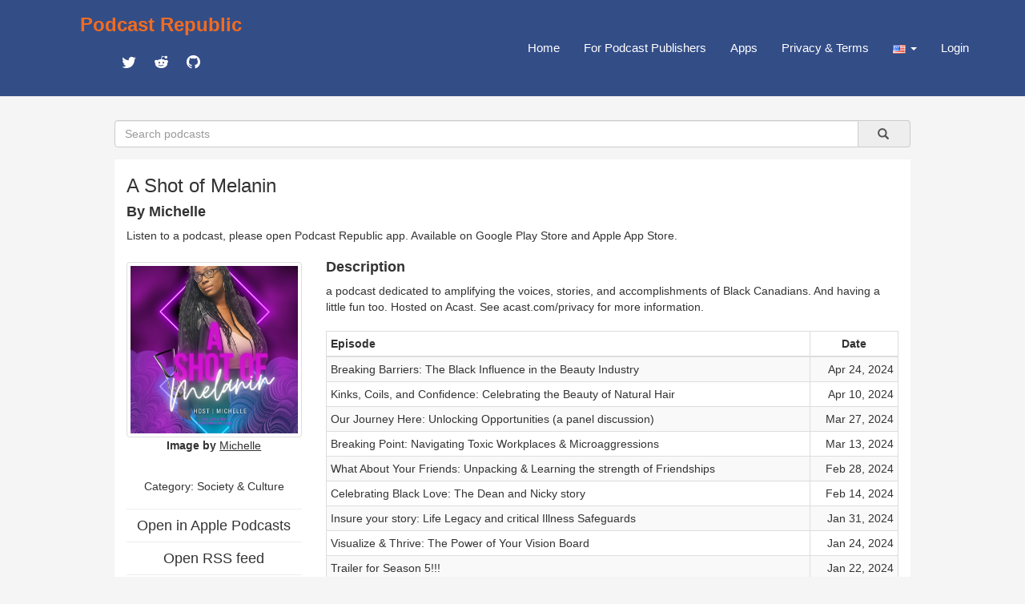

--- FILE ---
content_type: text/html; charset=utf-8
request_url: https://www.podcastrepublic.net/podcast/1490752458
body_size: 6669
content:
<!DOCTYPE html>
<html>
	<head>
		<meta charset="utf-8">
		<meta http-equiv="X-UA-Compatible" content="IE=edge">
		<title>A Shot of Melanin Podcast Republic</title>
		<meta name="description" content="Podcast Republic is one of the most popular podcast platforms on the world serving 1M+ podcasts and 500M+ episodes worldwide.">
		<link rel="stylesheet" href="https://maxcdn.bootstrapcdn.com/bootstrap/3.3.7/css/bootstrap.min.css" integrity="sha384-BVYiiSIFeK1dGmJRAkycuHAHRg32OmUcww7on3RYdg4Va+PmSTsz/K68vbdEjh4u" crossorigin="anonymous">
		<link href="https://cdn.materialdesignicons.com/2.3.54/css/materialdesignicons.min.css" rel="stylesheet">
		<script src="https://code.jquery.com/jquery-1.12.4.min.js"></script>
		<script src="https://maxcdn.bootstrapcdn.com/bootstrap/3.3.7/js/bootstrap.min.js"></script>
		<link rel="stylesheet" href="/css/main.css" type="text/css" media="screen" charset="utf-8">

		<!-- add to header to make Google sign work -->
		<script src="https://accounts.google.com/gsi/client" async defer></script>
		<!-- add to header to make Google sign work -->

		<!-- metadata for Twitter deeplink https://developer.twitter.com/en/docs/twitter-for-websites/cards/guides/getting-started -->
		<meta name="twitter:card" content="summary" />
		<meta name="twitter:description" content="&lt;p&gt;a podcast dedicated to amplifying the voices, stories, and accomplishments of Black Canadians. And having a little fun too.&lt;/p&gt;&lt;p&gt;&lt;br&gt;&lt;/p&gt;&lt;hr&gt;&lt;p style=&#39;color:grey; font-size:0.75em;&#39;&gt; Hosted on Acast. See &lt;a style=&#39;color:grey;&#39; target=&#39;_blank&#39; rel=&#39;noopener noreferrer&#39; href=&#39;https://acast.com/privacy&#39;&gt;acast.com/privacy&lt;/a&gt; for more information.&lt;/p&gt;" />
		<meta name="twitter:title" content="A Shot of Melanin" />
		<meta name="twitter:site" content="@castrepublic" />
		<meta name="twitter:image" content="https://assets.pippa.io/shows/62f5dd7c246161001206054f/1704133325277-26f4064ab2e27e7056fb1f43bbc6e1f8.jpeg" />
		<meta name="twitter:creator" content="@castrepublic" />
		<meta name="twitter:app:name:googleplay" content="Podcast Republic - Podcast Player & Podcast App">
		<meta name="twitter:app:url:googleplay" content="https://play.google.com/store/apps/details?id=com.itunestoppodcastplayer.app">
		<meta name="twitter:app:id:googleplay" content="com.itunestoppodcastplayer.app">
		<meta name="twitter:app:id:iphone" content="6443981281">
		<meta name="twitter:app:id:ipad" content="6443981281">
		<meta name="twitter:app:url:iphone" content="https://apps.apple.com/app/podcast-republic-podcast-app/id6443981281">
		<meta name="twitter:app:url:ipad" content="https://apps.apple.com/app/podcast-republic-podcast-app/id6443981281">
		<!-- metadata for Twitter deeplink -->

		<script type="text/javascript" src="/js/jsrender.min.js"></script>
		<script type="text/javascript" src="/js/clipboard.min.js"></script>
		<script type="text/javascript" src="/js/main.js"></script>
	</head>
	<body>
		<nav id="box_navigation" class="navbar navbar-default navbar-fixed-top">
			<div id="body_navigation" class="container">
				<div id="navigation_title" class="navbar-header">
					<div class="navigation_cell">
						<h3><b><a href="/" id="site_title">Podcast Republic</a></b></h3>
						<div class="social_container">
					   	<a target="_blank" href="https://twitter.com/castrepublic" class="mdi mdi-twitter" id="social_icon"></a>
						 	<a target="_blank" href="https://www.reddit.com/r/podcast_republic_app" class="mdi mdi-reddit" id="social_icon"></a>
							<a target="_blank" href="https://github.com/Podcast-Republic/PRApp" class="mdi mdi-github-circle" id="social_icon"></a>
						</div>
					</div>
				</div>

				<div style="float:right;" class="text-right">
					<div class="navigation_cell">
						<ul id="navigation_menu" class="nav navbar-nav navbar-right">
							<li><a href="/">Home</a></li>
							
							<li><a href="/for-podcast-publisher">For Podcast Publishers</a></li>
							<li><a href="/get-it-now">Apps</a></li>
							<li><a href="/privacy-terms">Privacy & Terms</a></li>
							<li class="dropdown">
								<a id="region_button" href="#" class="dropdown-toggle" data-toggle="dropdown" role="button" aria-haspopup="true" aria-expanded="false">
									<img src="/img/region/us.png"> <span class="caret"/>
								</a>
								<ul class="dropdown-menu region_list"></ul>
							</li>
							
								<li><a href="/login">Login</a></li>
							
						</ul>
					</div>
				</div>
			</div>
		</nav>

<script src="/js/raty/jquery.raty.js"></script>
<link href="/js/raty/jquery.raty.css" rel="stylesheet">
<script src="/js/fingerprint.js"></script>

        <div id="body_box">
          <form id="search_box" class="input-group" method="get" action="/search">
              <input name="title" type="text" class="form-control" placeholder="Search podcasts" />
              <a type="submit" class="input-group-addon btn btn-default" onclick="$('#search_box').submit()">&nbsp;
                  &nbsp;<span class="glyphicon glyphicon-search" aria-hidden="true" />&nbsp;
              </a>
          </form>

            <div class="container-fluid" id="content_box">
                <div class="row text-left">
                    <div class="col-xs-12">
                        <h3 id="rss_title"><strong>A Shot of Melanin</strong></h3>
                        <h4><strong>By Michelle</strong></h4>
                        <p>Listen to a podcast, please open Podcast Republic app. Available on 
                            <a target="_blank" class='app_link' href="https://play.google.com/store/apps/details?id=com.itunestoppodcastplayer.app">Google Play Store</a> and 
                            <a target="_blank" class='app_link' href="https://apps.apple.com/app/podcast-republic-podcast-app/id6443981281">Apple App Store</a>.
                        </p>
                    </div>
                </div>
                <div class="row">
                    <div class="col-xs-3">
                        <div class="content_left">
                            <div class="thumbnail artwork_credit">
                                <a href="https://assets.pippa.io/shows/62f5dd7c246161001206054f/1704133325277-26f4064ab2e27e7056fb1f43bbc6e1f8.jpeg" target="_blank">
                                    <img src="https://assets.pippa.io/shows/62f5dd7c246161001206054f/1704133325277-26f4064ab2e27e7056fb1f43bbc6e1f8.jpeg">
                                </a>
                            </div>
                            <div class="artwork_credit_text">
                                <strong>Image by</strong><a href="https://feeds.acast.com/public/shows/62f5dd7c246161001206054f" target="_blank"> <u>Michelle</u></a>
                            </div>
                            <br /><h5 id="content_category" title="Society & Culture">Category: <a href='/category/1324'>Society & Culture</a></h5>
                            <hr><a href="https://podcasts.apple.com/us/podcast/a-shot-of-melanin/id1490752458?uo=4" target="_blank"><h4 style="line-height:0px;">Open in Apple Podcasts</h4></a>
                            <hr><a href="https://feeds.acast.com/public/shows/62f5dd7c246161001206054f" target="_blank"><h4 style="line-height:0px;">Open RSS feed</h4></a>
                            <hr><a href="https://www.instagram.com/ashotofmelanin" target="_blank"><h4 style="line-height:0px;">Open Website</h4></a>
                            <hr>Rate for this podcast<div id="star"></div>
                            <hr>Subscribers: <strong>1</strong>
                            <br />Reviews: <strong>0</strong>
                            <br />Episodes: <strong>51</strong>
                            <hr><a target="_blank" href="https://play.google.com/store/apps/details?id=com.itunestoppodcastplayer.app">
                                <img class="size-full wp-image-42 aligncenter" src="/img/google-play-badge.png" alt="" width="160" height="64">
                            </a>
                            <a target="_blank" href="https://apps.apple.com/app/podcast-republic-podcast-app/id6443981281">
                                <img class="size-full wp-image-42 aligncenter" src="/img/apple-app-store-badge.png" alt="" width="160" height="64">
                            </a>
                            <div class="modal fade" id="divAddComment" tabindex="-1" role="dialog" aria-labelledby="CommentFormLabel">
                            <div class="modal-dialog" role="document">
                                <div class="modal-content">
                                <div class="modal-header">
                                </div>
                                </div>
                            </div>
                            </div>
                            <div id="reviews" class="text-left">
                                <p></p>
                                
                            </div>
                        </div>
                    </div>
                    <div class="col-xs-9">
                        <div class="content_right">
                            <div class="text-left"><h4><strong>Description</strong></h4></div>
                            <div id="rss_description" class="text-left"><p>a podcast dedicated to amplifying the voices, stories, and accomplishments of Black Canadians. And having a little fun too.</p><p><br></p><hr><p style='color:grey; font-size:0.75em;'> Hosted on Acast. See <a style='color:grey;' target='_blank' rel='noopener noreferrer' href='https://acast.com/privacy'>acast.com/privacy</a> for more information.</p></div><br />
                            <table class="table table-striped table-bordered table-hover table-condensed text-left">
                                <thead>
                                    <tr>
                                        <th>Episode</th>
                                        <th style="width:110px;text-align: center;">Date</th>
                                    </tr>
                                </thead>
                                <tbody>
                                    
                                            <tr>
                                                <td>
                                                    <div class="content_episode">
                                                        <span class="episode_title">Breaking Barriers: The Black Influence in the Beauty Industry</span>
                                                    </div>
                                                    <div class="episode_info">
                                                        <div class="text-left"><a target="_blank" href="https://feeds.acast.com/public/shows/62f5dd7c246161001206054f">Read the full episode description</a></div>
                                                    </div>
                                                </td>
                                                <td class="text-right">Apr 24, 2024</td>
                                            </tr>
                                        
                                            <tr>
                                                <td>
                                                    <div class="content_episode">
                                                        <span class="episode_title">Kinks, Coils, and Confidence: Celebrating the Beauty of Natural Hair</span>
                                                    </div>
                                                    <div class="episode_info">
                                                        <div class="text-left"><a target="_blank" href="https://feeds.acast.com/public/shows/62f5dd7c246161001206054f">Read the full episode description</a></div>
                                                    </div>
                                                </td>
                                                <td class="text-right">Apr 10, 2024</td>
                                            </tr>
                                        
                                            <tr>
                                                <td>
                                                    <div class="content_episode">
                                                        <span class="episode_title">Our Journey Here: Unlocking Opportunities (a panel discussion)</span>
                                                    </div>
                                                    <div class="episode_info">
                                                        <div class="text-left"><a target="_blank" href="https://feeds.acast.com/public/shows/62f5dd7c246161001206054f">Read the full episode description</a></div>
                                                    </div>
                                                </td>
                                                <td class="text-right">Mar 27, 2024</td>
                                            </tr>
                                        
                                            <tr>
                                                <td>
                                                    <div class="content_episode">
                                                        <span class="episode_title">Breaking Point: Navigating Toxic Workplaces & Microaggressions</span>
                                                    </div>
                                                    <div class="episode_info">
                                                        <div class="text-left"><a target="_blank" href="https://feeds.acast.com/public/shows/62f5dd7c246161001206054f">Read the full episode description</a></div>
                                                    </div>
                                                </td>
                                                <td class="text-right">Mar 13, 2024</td>
                                            </tr>
                                        
                                            <tr>
                                                <td>
                                                    <div class="content_episode">
                                                        <span class="episode_title">What About Your Friends: Unpacking & Learning the strength of Friendships</span>
                                                    </div>
                                                    <div class="episode_info">
                                                        <div class="text-left"><a target="_blank" href="https://feeds.acast.com/public/shows/62f5dd7c246161001206054f">Read the full episode description</a></div>
                                                    </div>
                                                </td>
                                                <td class="text-right">Feb 28, 2024</td>
                                            </tr>
                                        
                                            <tr>
                                                <td>
                                                    <div class="content_episode">
                                                        <span class="episode_title">Celebrating Black Love: The Dean and Nicky story</span>
                                                    </div>
                                                    <div class="episode_info">
                                                        <div class="text-left"><a target="_blank" href="https://feeds.acast.com/public/shows/62f5dd7c246161001206054f">Read the full episode description</a></div>
                                                    </div>
                                                </td>
                                                <td class="text-right">Feb 14, 2024</td>
                                            </tr>
                                        
                                            <tr>
                                                <td>
                                                    <div class="content_episode">
                                                        <span class="episode_title">Insure your story: Life Legacy and critical Illness Safeguards</span>
                                                    </div>
                                                    <div class="episode_info">
                                                        <div class="text-left"><a target="_blank" href="https://feeds.acast.com/public/shows/62f5dd7c246161001206054f">Read the full episode description</a></div>
                                                    </div>
                                                </td>
                                                <td class="text-right">Jan 31, 2024</td>
                                            </tr>
                                        
                                            <tr>
                                                <td>
                                                    <div class="content_episode">
                                                        <span class="episode_title">Visualize & Thrive: The Power of Your Vision Board</span>
                                                    </div>
                                                    <div class="episode_info">
                                                        <div class="text-left"><a target="_blank" href="https://feeds.acast.com/public/shows/62f5dd7c246161001206054f">Read the full episode description</a></div>
                                                    </div>
                                                </td>
                                                <td class="text-right">Jan 24, 2024</td>
                                            </tr>
                                        
                                            <tr>
                                                <td>
                                                    <div class="content_episode">
                                                        <span class="episode_title">Trailer for Season 5!!!</span>
                                                    </div>
                                                    <div class="episode_info">
                                                        <div class="text-left"><a target="_blank" href="https://feeds.acast.com/public/shows/62f5dd7c246161001206054f">Read the full episode description</a></div>
                                                    </div>
                                                </td>
                                                <td class="text-right">Jan 22, 2024</td>
                                            </tr>
                                        
                                            <tr>
                                                <td>
                                                    <div class="content_episode">
                                                        <span class="episode_title">Lets continue... shall we?</span>
                                                    </div>
                                                    <div class="episode_info">
                                                        <div class="text-left"><a target="_blank" href="https://feeds.acast.com/public/shows/62f5dd7c246161001206054f">Read the full episode description</a></div>
                                                    </div>
                                                </td>
                                                <td class="text-right">Jun 28, 2023</td>
                                            </tr>
                                        
                                            <tr>
                                                <td>
                                                    <div class="content_episode">
                                                        <span class="episode_title">We rise in Power</span>
                                                    </div>
                                                    <div class="episode_info">
                                                        <div class="text-left"><a target="_blank" href="https://feeds.acast.com/public/shows/62f5dd7c246161001206054f">Read the full episode description</a></div>
                                                    </div>
                                                </td>
                                                <td class="text-right">Mar 29, 2023</td>
                                            </tr>
                                        
                                            <tr>
                                                <td>
                                                    <div class="content_episode">
                                                        <span class="episode_title">Celebrating Women</span>
                                                    </div>
                                                    <div class="episode_info">
                                                        <div class="text-left"><a target="_blank" href="https://feeds.acast.com/public/shows/62f5dd7c246161001206054f">Read the full episode description</a></div>
                                                    </div>
                                                </td>
                                                <td class="text-right">Mar 27, 2023</td>
                                            </tr>
                                        
                                            <tr>
                                                <td>
                                                    <div class="content_episode">
                                                        <span class="episode_title">My Love is...</span>
                                                    </div>
                                                    <div class="episode_info">
                                                        <div class="text-left"><a target="_blank" href="https://feeds.acast.com/public/shows/62f5dd7c246161001206054f">Read the full episode description</a></div>
                                                    </div>
                                                </td>
                                                <td class="text-right">Feb 15, 2023</td>
                                            </tr>
                                        
                                            <tr>
                                                <td>
                                                    <div class="content_episode">
                                                        <span class="episode_title">Let's get real about Real Estate</span>
                                                    </div>
                                                    <div class="episode_info">
                                                        <div class="text-left"><a target="_blank" href="https://feeds.acast.com/public/shows/62f5dd7c246161001206054f">Read the full episode description</a></div>
                                                    </div>
                                                </td>
                                                <td class="text-right">Jan 25, 2023</td>
                                            </tr>
                                        
                                            <tr>
                                                <td>
                                                    <div class="content_episode">
                                                        <span class="episode_title">Goodbye 2022, Hello 2023</span>
                                                    </div>
                                                    <div class="episode_info">
                                                        <div class="text-left"><a target="_blank" href="https://feeds.acast.com/public/shows/62f5dd7c246161001206054f">Read the full episode description</a></div>
                                                    </div>
                                                </td>
                                                <td class="text-right">Jan 11, 2023</td>
                                            </tr>
                                        
                                            <tr>
                                                <td>
                                                    <div class="content_episode">
                                                        <span class="episode_title">Don't break the Bank this holiday</span>
                                                    </div>
                                                    <div class="episode_info">
                                                        <div class="text-left"><a target="_blank" href="https://feeds.acast.com/public/shows/62f5dd7c246161001206054f">Read the full episode description</a></div>
                                                    </div>
                                                </td>
                                                <td class="text-right">Nov 09, 2022</td>
                                            </tr>
                                        
                                            <tr>
                                                <td>
                                                    <div class="content_episode">
                                                        <span class="episode_title">Recap ...Shall we?</span>
                                                    </div>
                                                    <div class="episode_info">
                                                        <div class="text-left"><a target="_blank" href="https://feeds.acast.com/public/shows/62f5dd7c246161001206054f">Read the full episode description</a></div>
                                                    </div>
                                                </td>
                                                <td class="text-right">Nov 02, 2022</td>
                                            </tr>
                                        
                                            <tr>
                                                <td>
                                                    <div class="content_episode">
                                                        <span class="episode_title">Are women the reason the bar is on the floor?</span>
                                                    </div>
                                                    <div class="episode_info">
                                                        <div class="text-left"><a target="_blank" href="https://feeds.acast.com/public/shows/62f5dd7c246161001206054f">Read the full episode description</a></div>
                                                    </div>
                                                </td>
                                                <td class="text-right">Jul 27, 2022</td>
                                            </tr>
                                        
                                            <tr>
                                                <td>
                                                    <div class="content_episode">
                                                        <span class="episode_title">Politicians be Poli-Ticking.</span>
                                                    </div>
                                                    <div class="episode_info">
                                                        <div class="text-left"><a target="_blank" href="https://feeds.acast.com/public/shows/62f5dd7c246161001206054f">Read the full episode description</a></div>
                                                    </div>
                                                </td>
                                                <td class="text-right">Jul 13, 2022</td>
                                            </tr>
                                        
                                            <tr>
                                                <td>
                                                    <div class="content_episode">
                                                        <span class="episode_title">Mass Shooting Shituation pt 2</span>
                                                    </div>
                                                    <div class="episode_info">
                                                        <div class="text-left"><a target="_blank" href="https://feeds.acast.com/public/shows/62f5dd7c246161001206054f">Read the full episode description</a></div>
                                                    </div>
                                                </td>
                                                <td class="text-right">Jun 29, 2022</td>
                                            </tr>
                                        
                                            <tr>
                                                <td>
                                                    <div class="content_episode">
                                                        <span class="episode_title">Here's to great Dads!</span>
                                                    </div>
                                                    <div class="episode_info">
                                                        <div class="text-left"><a target="_blank" href="https://feeds.acast.com/public/shows/62f5dd7c246161001206054f">Read the full episode description</a></div>
                                                    </div>
                                                </td>
                                                <td class="text-right">Jun 15, 2022</td>
                                            </tr>
                                        
                                            <tr>
                                                <td>
                                                    <div class="content_episode">
                                                        <span class="episode_title">BMK: Black Mom killing it!</span>
                                                    </div>
                                                    <div class="episode_info">
                                                        <div class="text-left"><a target="_blank" href="https://feeds.acast.com/public/shows/62f5dd7c246161001206054f">Read the full episode description</a></div>
                                                    </div>
                                                </td>
                                                <td class="text-right">May 11, 2022</td>
                                            </tr>
                                        
                                            <tr>
                                                <td>
                                                    <div class="content_episode">
                                                        <span class="episode_title">Its all about the Benjamins baby!</span>
                                                    </div>
                                                    <div class="episode_info">
                                                        <div class="text-left"><a target="_blank" href="https://feeds.acast.com/public/shows/62f5dd7c246161001206054f">Read the full episode description</a></div>
                                                    </div>
                                                </td>
                                                <td class="text-right">Apr 13, 2022</td>
                                            </tr>
                                        
                                            <tr>
                                                <td>
                                                    <div class="content_episode">
                                                        <span class="episode_title">Cancel Culture</span>
                                                    </div>
                                                    <div class="episode_info">
                                                        <div class="text-left"><a target="_blank" href="https://feeds.acast.com/public/shows/62f5dd7c246161001206054f">Read the full episode description</a></div>
                                                    </div>
                                                </td>
                                                <td class="text-right">Mar 30, 2022</td>
                                            </tr>
                                        
                                            <tr>
                                                <td>
                                                    <div class="content_episode">
                                                        <span class="episode_title">New year new me: How to make 2022 your best year.</span>
                                                    </div>
                                                    <div class="episode_info">
                                                        <div class="text-left"><a target="_blank" href="https://feeds.acast.com/public/shows/62f5dd7c246161001206054f">Read the full episode description</a></div>
                                                    </div>
                                                </td>
                                                <td class="text-right">Mar 16, 2022</td>
                                            </tr>
                                        
                                            <tr>
                                                <td>
                                                    <div class="content_episode">
                                                        <span class="episode_title">My body, My choice</span>
                                                    </div>
                                                    <div class="episode_info">
                                                        <div class="text-left"><a target="_blank" href="https://feeds.acast.com/public/shows/62f5dd7c246161001206054f">Read the full episode description</a></div>
                                                    </div>
                                                </td>
                                                <td class="text-right">Oct 06, 2021</td>
                                            </tr>
                                        
                                            <tr>
                                                <td>
                                                    <div class="content_episode">
                                                        <span class="episode_title">Our story; The journey into motherhood (Part2)</span>
                                                    </div>
                                                    <div class="episode_info">
                                                        <div class="text-left"><a target="_blank" href="https://feeds.acast.com/public/shows/62f5dd7c246161001206054f">Read the full episode description</a></div>
                                                    </div>
                                                </td>
                                                <td class="text-right">May 28, 2021</td>
                                            </tr>
                                        
                                            <tr>
                                                <td>
                                                    <div class="content_episode">
                                                        <span class="episode_title">Our story; The journey into motherhood (Part1)</span>
                                                    </div>
                                                    <div class="episode_info">
                                                        <div class="text-left"><a target="_blank" href="https://feeds.acast.com/public/shows/62f5dd7c246161001206054f">Read the full episode description</a></div>
                                                    </div>
                                                </td>
                                                <td class="text-right">May 12, 2021</td>
                                            </tr>
                                        
                                            <tr>
                                                <td>
                                                    <div class="content_episode">
                                                        <span class="episode_title">Monogamy, Marriage and Matey</span>
                                                    </div>
                                                    <div class="episode_info">
                                                        <div class="text-left"><a target="_blank" href="https://feeds.acast.com/public/shows/62f5dd7c246161001206054f">Read the full episode description</a></div>
                                                    </div>
                                                </td>
                                                <td class="text-right">Apr 14, 2021</td>
                                            </tr>
                                        
                                            <tr>
                                                <td>
                                                    <div class="content_episode">
                                                        <span class="episode_title">Let's talk about Sex</span>
                                                    </div>
                                                    <div class="episode_info">
                                                        <div class="text-left"><a target="_blank" href="https://feeds.acast.com/public/shows/62f5dd7c246161001206054f">Read the full episode description</a></div>
                                                    </div>
                                                </td>
                                                <td class="text-right">Mar 24, 2021</td>
                                            </tr>
                                        
                                            <tr>
                                                <td>
                                                    <div class="content_episode">
                                                        <span class="episode_title">Pass the Mic: A Discussion on Anti Racism</span>
                                                    </div>
                                                    <div class="episode_info">
                                                        <div class="text-left"><a target="_blank" href="https://feeds.acast.com/public/shows/62f5dd7c246161001206054f">Read the full episode description</a></div>
                                                    </div>
                                                </td>
                                                <td class="text-right">Mar 10, 2021</td>
                                            </tr>
                                        
                                            <tr>
                                                <td>
                                                    <div class="content_episode">
                                                        <span class="episode_title">Being Black in Canada</span>
                                                    </div>
                                                    <div class="episode_info">
                                                        <div class="text-left"><a target="_blank" href="https://feeds.acast.com/public/shows/62f5dd7c246161001206054f">Read the full episode description</a></div>
                                                    </div>
                                                </td>
                                                <td class="text-right">Feb 03, 2021</td>
                                            </tr>
                                        
                                            <tr>
                                                <td>
                                                    <div class="content_episode">
                                                        <span class="episode_title">Mental Health is Wealth</span>
                                                    </div>
                                                    <div class="episode_info">
                                                        <div class="text-left"><a target="_blank" href="https://feeds.acast.com/public/shows/62f5dd7c246161001206054f">Read the full episode description</a></div>
                                                    </div>
                                                </td>
                                                <td class="text-right">Jan 20, 2021</td>
                                            </tr>
                                        
                                            <tr>
                                                <td>
                                                    <div class="content_episode">
                                                        <span class="episode_title">A Cyster Conversation: All Things Polycystic Ovarian Syndrome</span>
                                                    </div>
                                                    <div class="episode_info">
                                                        <div class="text-left"><a target="_blank" href="https://feeds.acast.com/public/shows/62f5dd7c246161001206054f">Read the full episode description</a></div>
                                                    </div>
                                                </td>
                                                <td class="text-right">Jan 06, 2021</td>
                                            </tr>
                                        
                                            <tr>
                                                <td>
                                                    <div class="content_episode">
                                                        <span class="episode_title">We're back!</span>
                                                    </div>
                                                    <div class="episode_info">
                                                        <div class="text-left"><a target="_blank" href="https://feeds.acast.com/public/shows/62f5dd7c246161001206054f">Read the full episode description</a></div>
                                                    </div>
                                                </td>
                                                <td class="text-right">Jan 04, 2021</td>
                                            </tr>
                                        
                                            <tr>
                                                <td>
                                                    <div class="content_episode">
                                                        <span class="episode_title">The Wrap Up pt. 1</span>
                                                    </div>
                                                    <div class="episode_info">
                                                        <div class="text-left"><a target="_blank" href="https://feeds.acast.com/public/shows/62f5dd7c246161001206054f">Read the full episode description</a></div>
                                                    </div>
                                                </td>
                                                <td class="text-right">Oct 07, 2020</td>
                                            </tr>
                                        
                                            <tr>
                                                <td>
                                                    <div class="content_episode">
                                                        <span class="episode_title">Representation Matters</span>
                                                    </div>
                                                    <div class="episode_info">
                                                        <div class="text-left"><a target="_blank" href="https://feeds.acast.com/public/shows/62f5dd7c246161001206054f">Read the full episode description</a></div>
                                                    </div>
                                                </td>
                                                <td class="text-right">Sep 23, 2020</td>
                                            </tr>
                                        
                                            <tr>
                                                <td>
                                                    <div class="content_episode">
                                                        <span class="episode_title">Love The Skin You're In</span>
                                                    </div>
                                                    <div class="episode_info">
                                                        <div class="text-left"><a target="_blank" href="https://feeds.acast.com/public/shows/62f5dd7c246161001206054f">Read the full episode description</a></div>
                                                    </div>
                                                </td>
                                                <td class="text-right">Sep 09, 2020</td>
                                            </tr>
                                        
                                            <tr>
                                                <td>
                                                    <div class="content_episode">
                                                        <span class="episode_title">Back to Reality</span>
                                                    </div>
                                                    <div class="episode_info">
                                                        <div class="text-left"><a target="_blank" href="https://feeds.acast.com/public/shows/62f5dd7c246161001206054f">Read the full episode description</a></div>
                                                    </div>
                                                </td>
                                                <td class="text-right">Aug 26, 2020</td>
                                            </tr>
                                        
                                            <tr>
                                                <td>
                                                    <div class="content_episode">
                                                        <span class="episode_title">In need of a little guidance</span>
                                                    </div>
                                                    <div class="episode_info">
                                                        <div class="text-left"><a target="_blank" href="https://feeds.acast.com/public/shows/62f5dd7c246161001206054f">Read the full episode description</a></div>
                                                    </div>
                                                </td>
                                                <td class="text-right">Aug 05, 2020</td>
                                            </tr>
                                        
                                            <tr>
                                                <td>
                                                    <div class="content_episode">
                                                        <span class="episode_title">Let the Brutha Speak!</span>
                                                    </div>
                                                    <div class="episode_info">
                                                        <div class="text-left"><a target="_blank" href="https://feeds.acast.com/public/shows/62f5dd7c246161001206054f">Read the full episode description</a></div>
                                                    </div>
                                                </td>
                                                <td class="text-right">Jul 22, 2020</td>
                                            </tr>
                                        
                                            <tr>
                                                <td>
                                                    <div class="content_episode">
                                                        <span class="episode_title">#BlackLivesMatter</span>
                                                    </div>
                                                    <div class="episode_info">
                                                        <div class="text-left"><a target="_blank" href="https://feeds.acast.com/public/shows/62f5dd7c246161001206054f">Read the full episode description</a></div>
                                                    </div>
                                                </td>
                                                <td class="text-right">Jun 12, 2020</td>
                                            </tr>
                                        
                                            <tr>
                                                <td>
                                                    <div class="content_episode">
                                                        <span class="episode_title">Is this the new normal?</span>
                                                    </div>
                                                    <div class="episode_info">
                                                        <div class="text-left"><a target="_blank" href="https://feeds.acast.com/public/shows/62f5dd7c246161001206054f">Read the full episode description</a></div>
                                                    </div>
                                                </td>
                                                <td class="text-right">May 07, 2020</td>
                                            </tr>
                                        
                                            <tr>
                                                <td>
                                                    <div class="content_episode">
                                                        <span class="episode_title">Love is...</span>
                                                    </div>
                                                    <div class="episode_info">
                                                        <div class="text-left"><a target="_blank" href="https://feeds.acast.com/public/shows/62f5dd7c246161001206054f">Read the full episode description</a></div>
                                                    </div>
                                                </td>
                                                <td class="text-right">Mar 13, 2020</td>
                                            </tr>
                                        
                                            <tr>
                                                <td>
                                                    <div class="content_episode">
                                                        <span class="episode_title">Is it corny or is it a blessing?</span>
                                                    </div>
                                                    <div class="episode_info">
                                                        <div class="text-left"><a target="_blank" href="https://feeds.acast.com/public/shows/62f5dd7c246161001206054f">Read the full episode description</a></div>
                                                    </div>
                                                </td>
                                                <td class="text-right">Feb 14, 2020</td>
                                            </tr>
                                        
                                            <tr>
                                                <td>
                                                    <div class="content_episode">
                                                        <span class="episode_title">On that 2020 Vision</span>
                                                    </div>
                                                    <div class="episode_info">
                                                        <div class="text-left"><a target="_blank" href="https://feeds.acast.com/public/shows/62f5dd7c246161001206054f">Read the full episode description</a></div>
                                                    </div>
                                                </td>
                                                <td class="text-right">Feb 01, 2020</td>
                                            </tr>
                                        
                                            <tr>
                                                <td>
                                                    <div class="content_episode">
                                                        <span class="episode_title">Dealing with Grief</span>
                                                    </div>
                                                    <div class="episode_info">
                                                        <div class="text-left"><a target="_blank" href="https://feeds.acast.com/public/shows/62f5dd7c246161001206054f">Read the full episode description</a></div>
                                                    </div>
                                                </td>
                                                <td class="text-right">Jan 31, 2020</td>
                                            </tr>
                                        
                                            <tr>
                                                <td>
                                                    <div class="content_episode">
                                                        <span class="episode_title">Adulting</span>
                                                    </div>
                                                    <div class="episode_info">
                                                        <div class="text-left"><a target="_blank" href="https://feeds.acast.com/public/shows/62f5dd7c246161001206054f">Read the full episode description</a></div>
                                                    </div>
                                                </td>
                                                <td class="text-right">Jan 16, 2020</td>
                                            </tr>
                                        
                                            <tr>
                                                <td>
                                                    <div class="content_episode">
                                                        <span class="episode_title">Looking back &Moving Forward...</span>
                                                    </div>
                                                    <div class="episode_info">
                                                        <div class="text-left"><a target="_blank" href="https://feeds.acast.com/public/shows/62f5dd7c246161001206054f">Read the full episode description</a></div>
                                                    </div>
                                                </td>
                                                <td class="text-right">Jan 10, 2020</td>
                                            </tr>
                                        
                                            <tr>
                                                <td>
                                                    <div class="content_episode">
                                                        <span class="episode_title">Dating and Relationships</span>
                                                    </div>
                                                    <div class="episode_info">
                                                        <div class="text-left"><a target="_blank" href="https://feeds.acast.com/public/shows/62f5dd7c246161001206054f">Read the full episode description</a></div>
                                                    </div>
                                                </td>
                                                <td class="text-right">Jan 03, 2020</td>
                                            </tr>
                                        
                                            <tr>
                                                <td>
                                                    <div class="content_episode">
                                                        <span class="episode_title">Trailer: Coming January 2020!!</span>
                                                    </div>
                                                    <div class="episode_info">
                                                        <div class="text-left"><a target="_blank" href="https://feeds.acast.com/public/shows/62f5dd7c246161001206054f">Read the full episode description</a></div>
                                                    </div>
                                                </td>
                                                <td class="text-right">Dec 06, 2019</td>
                                            </tr>
                                        
                                </tbody>
                            </table>
                        </div>
                    </div>
                </div>
            </div><!-- /container-fluid -->
        </div>

        <script type="text/javascript">
            //当前播客的识别号
            var strPodcastID = '1490752458';
            //客户端识别指纹
            var strFingerprint = '';

            $(document).ready(function () {
                //修复个别播客的转义内容
                $("#rss_title").html($("#rss_title").text());
                $("#rss_description").html($("#rss_description").text());

                //修正导航条上的国家初始值
                $("#region_button").attr("title","United States");
                $("#region_button").children("img").attr("alt","us");
                $("#region_button").children("img").attr("src","/img/region/us.png");

                //评分插件
                $('#star').raty({
                    score : "0",
                    starType : 'i',
                    readOnly: true
                });
                $('#rate').raty({
                    starType : 'i',
                    click: function(score, evt) {
                        $("#stars").val(score);
                    }
                });

                //点击显示条目简介
                $(".content_episode").click(function(){
                    //所有条目标题取消加粗
                    $(".content_episode").css("font-weight","normal");
                    if ($(this).next(".episode_info").is(":visible")) {
                        //当前条目标若已显示简介则隐藏后不作处理
                        $(".episode_info").hide();
                    } else {
                        //当前条目点击时若未显示简介，则提取简介内容
                        $(".episode_info").hide();
                        //显示播放按钮
                        var strDuration = $(this).find(".duration").text();
                        if (strDuration.indexOf(":") < 0) {
                            //如果是秒数格式则进行分秒转换
                            strDuration = Math.floor(strDuration / 60) + ":" + ("0"+Math.floor(strDuration % 60)).substr(-2);
                            $(this).find(".duration").text(strDuration);
                        }
                        // var strDescription = $(this).next(".episode_info").text().trim();
                        // //当前条目若无简介内容则终止处理
                        // if (strDescription=="") return false;
                        //加粗标题并显示简介
                        $(this).css("font-weight","bold");
                        // $(this).next(".episode_info").html(strDescription);
                        $(this).next(".episode_info").show();
                    }
                });

                //生成客户端识别指纹
                var objFP = new Fingerprint();
                $("#deviceId").val(objFP.get());

                //评论字数限制
                $("#comment-name").keyup(function(event){
                    if ($(this).val().length>30) $(this).val($(this).val().substr(0,30));
                });
                $("#comment-text").keyup(function(event){
                    if ($(this).val().length>240) $(this).val($(this).val().substr(0,240));
                });

            });

            //提交评论内容
            function AddComment(){
                if ($("#stars").val()=="") {
                    alert("Please rate your podcast before submitting.");
                    return false;
                }
            }
        </script>
    </body>
</html>
